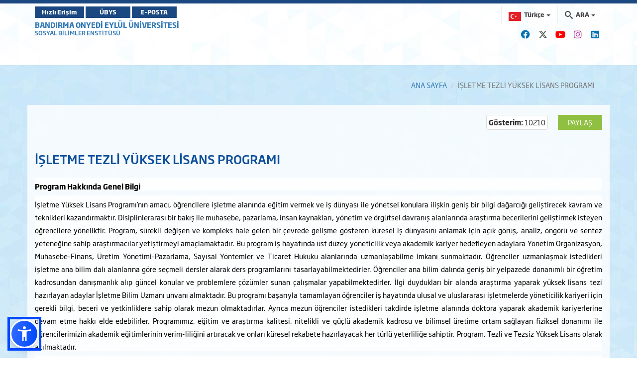

--- FILE ---
content_type: text/html; charset=utf-8
request_url: https://sbe.bandirma.edu.tr/tr/sbe/Sayfa/Goster/ISLETME-TEZLI-YUKSEK-LISANS-PROGRAMI-1039
body_size: 12951
content:
<!DOCTYPE html>

<html>
<head>
    <meta name="viewport" content="width=device-width, initial-scale=1" />

    <meta charset="utf-8" />
    <meta http-equiv="X-UA-Compatible" content="IE=edge" />
    <title>BANDIRMA ONYEDİ EYL&#220;L &#220;NİVERSİTESİ - Sosyal Bilimler Enstit&#252;s&#252; Goster</title>
    <meta name="description" content="BANDIRMA ONYEDİ EYL&#220;L &#220;NİVERSİTESİ KURUMSAL İNTERNET SİTESİ">
    <meta name="keywords" content="Bandırma, Onyedi, Eylül, Üniversitesi, Bandırma Onyedi Eylül Üniversitesi">

    <meta property="og:title">
    <meta property="og:description">
    <meta property="og:image">

    <meta name="twitter:card" content="summary_large_image" />
    <meta name="twitter:title">
    <meta name="twitter:description">
    <meta name="twitter:image">


    <!-- Favicons -->
    <link rel="apple-touch-icon" sizes="57x57" href="/Content/Ortak/images/favicons/apple-icon-57x57.png">
    <link rel="apple-touch-icon" sizes="60x60" href="/Content/Ortak/images/favicons/apple-icon-60x60.png">
    <link rel="apple-touch-icon" sizes="72x72" href="/Content/Ortak/images/favicons/apple-icon-72x72.png">
    <link rel="apple-touch-icon" sizes="76x76" href="/Content/Ortak/images/favicons/apple-icon-76x76.png">
    <link rel="apple-touch-icon" sizes="114x114" href="/Content/Ortak/images/favicons/apple-icon-114x114.png">
    <link rel="apple-touch-icon" sizes="120x120" href="/Content/Ortak/images/favicons/apple-icon-120x120.png">
    <link rel="apple-touch-icon" sizes="144x144" href="/Content/Ortak/images/favicons/apple-icon-144x144.png">
    <link rel="apple-touch-icon" sizes="152x152" href="/Content/Ortak/images/favicons/apple-icon-152x152.png">
    <link rel="apple-touch-icon" sizes="180x180" href="/Content/Ortak/images/favicons/apple-icon-180x180.png">
    <link rel="icon" type="image/png" sizes="192x192" href="/Content/Ortak/images/favicons/android-icon-192x192.png">
    <link rel="icon" type="image/png" sizes="32x32" href="/Content/Ortak/images/favicons/favicon-32x32.png">
    <link rel="icon" type="image/png" sizes="96x96" href="/Content/Ortak/images/favicons/favicon-96x96.png">
    <link rel="icon" type="image/png" sizes="16x16" href="/Content/Ortak/images/favicons/favicon-16x16.png">
    <link rel="manifest" href="/Content/Ortak/images/favicons/manifest.json">
    <meta name="msapplication-TileColor" content="#ffffff">
    <meta name="msapplication-TileImage" content="/Content/Ortak/images/favicons/ms-icon-144x144.png">
    <meta name="theme-color" content="#ffffff">
    <base />


    <link href="/SGTcss?v=y18zaMXl3zEbcedwy3ktK40aqO11PwUqg_kNVLVhDq41" rel="stylesheet"/>



    <script src="/SGTjs?v=v3pGm9z367CHEQ5zc2xAjvDHrqoiJ1VvoGQ0WPTjlWw1"></script>

    

    

    <!-- Google Analytics -->
    <script src="https://www.google-analytics.com/analytics.js"></script>
    <script>
        (function (i, s, o, g, r, a, m) {
            i['GoogleAnalyticsObject'] = r; i[r] = i[r] || function () {
                (i[r].q = i[r].q || []).push(arguments)
            }, i[r].l = 1 * new Date(); a = s.createElement(o),
                m = s.getElementsByTagName(o)[0]; a.async = 1; a.src = g; m.parentNode.insertBefore(a, m)
        })(window, document, 'script', 'https://www.google-analytics.com/analytics.js', 'ga');

        ga('create', 'G-NS9204N16S', 'auto');
        ga('send', 'pageview');
    </script>

    <!-- Global site tag (gtag.js) - Google Analytics -->
    <script async src="https://www.googletagmanager.com/gtag/js?id=G-NS9204N16S"></script>
    <script>
        window.dataLayer = window.dataLayer || [];
        function gtag() { dataLayer.push(arguments); }
        gtag('js', new Date());

        gtag('config', 'G-NS9204N16S');
    </script>
    <!-- End Google Analytics -->





</head>
<body class="bandirma duyuru" data-scrollwidth="17">


    <header id="header">
        <div class="top-bar">
            <div class="top"></div>
            <div class="middle">
                <div class="container clearfix">
                    <div class="buttons pull-left">
							<a class="btn btn-primary" target="_blank" href="https://banuportal.bandirma.edu.tr/">Hızlı Erişim</a>
                            <a class="btn btn-primary" target="_blank" href="https://ubys.bandirma.edu.tr/">ÜBYS</a>
                            <a class="btn btn-primary" href="https://mail.google.com/a/bandirma.edu.tr" target="_blank">E-POSTA</a>
                    </div>
                    <div class="search pull-right">
                        <div class="navbar-form" role="search">
                            <div class="input-group">
                                <ul class="breadcrumb-buttons">
                                        <li class="language dropdown">
                                            
<a href="#" class="dropdown-toggle" data-toggle="dropdown"><img src="/Content/Web/images/flags/TR_yeni.png" alt="T&#252;rk&#231;e" width="25" height="18"> <span>T&#252;rk&#231;e</span> <b class="caret"></b></a>
<ul class="dropdown-menu dropdown-menu-right icons-right">
    <li class="active">
        <a href="/tr/sbe"><img src="/Content/Web/images/flags/TR_yeni.png" alt="T&#252;rk&#231;e" width="25" height="18" /> T&#252;rk&#231;e</a>
    </li>
    <li class="">
        <a href="/en/sbe"><img src="/Content/Web/images/flags/1.png" alt="English" width="25" height="18" /> English</a>
    </li>
    
</ul>

                                        </li>
                                                                        <li class="dropdown">
                                        







<a href="#" class="dropdown-toggle" data-toggle="dropdown"><i class="icon-search3"></i> <span>ARA</span> <b class="caret"></b></a>
<div class="popup dropdown-menu dropdown-menu-right">
    <div class="popup-header">
        <a href="#" class="pull-left"><i class="icon-paragraph-justify"></i></a>
        <span>Hızlı Arama</span>
        <a href="#" class="pull-right"><i class="icon-new-tab"></i></a>
    </div>

<form action="/tr/sbe/Arama/BirimdeAra/287" class="breadcrumb-search" id="HizliAramaForm" method="post"><input name="__RequestVerificationToken" type="hidden" value="bLOih9c7lJmmH1vTvJwhBMRrXjA5fk4YrZ2-BVE2tVoJJ9jrgYQ1zrGoDFMyQYboF-3f1dJIfR8AXTZ9BQNCcO17kMLcp432MLBmI3rnaIQ1" /><input class="form-control autocomplete" id="AranacakKelime" name="AranacakKelime" placeholder="Aranacak Kelime..." tabindex="1" type="text" value="" /><input data-val="true" data-val-number="BirimID alanı bir sayı olmalıdır." data-val-required="The BirimID field is required." id="BirimID" name="BirimID" type="hidden" value="" /><input id="BirimSEO" name="BirimSEO" type="hidden" value="sbe" /><input id="SubDomain" name="SubDomain" type="hidden" value="" />        <input type="submit" class="btn btn-block btn-primary" value="ARA">
</form>
</div>

<script>
    $('#AranacakKelime').keypress(function (e) {
        if (e.which == 13) {
            $("#HizliAramaForm").submit();
            return false;
        }
    });
</script>


                                    </li>
                                </ul>
                            </div>
                        </div>
                    </div>
                </div>
            </div>
        </div>
        <div class="navbar-container">
            <div class="container">
                <div id="navbar-tools">
                    <!--Donut#[base64]#-->



<link rel="stylesheet" href="https://cdnjs.cloudflare.com/ajax/libs/font-awesome/6.4.2/css/all.min.css" integrity="sha512-z3gLpd7yknf1YoNbCzqRKc4qyor8gaKU1qmn+CShxbuBusANI9QpRohGBreCFkKxLhei6S9CQXFEbbKuqLg0DA==" crossorigin="anonymous" referrerpolicy="no-referrer" />

    <a class="social-icon" href="https://www.facebook.com/bandirmauni/" target="_blank"><i class="fa-brands fa-facebook"></i></a>     <a class="social-icon" href="https://twitter.com/bandirmauni" target="_blank"><i class="fa-brands fa-x-twitter"></i></a>     <a class="social-icon" href="https://www.youtube.com/channel/UCqrv4wooKeE6GdR11pbkJEA" target="_blank"><i class="fa-brands fa-youtube"></i></a>     <a class="social-icon" href="https://www.instagram.com/bandirmauni/" target="_blank"><i class="fa-brands fa-instagram"></i></a>
    <a class="social-icon" href="" target="_blank"><i class="fa-brands fa-linkedin"></i></a>


<!--EndDonut-->
                </div>
            </div>
            <nav class="navbar navbar-default navbar-sticky">
                <div class="container">
                        <div class="site-name">
                            <a href="https://www.bandirma.edu.tr/">BANDIRMA ONYEDİ EYL&#220;L &#220;NİVERSİTESİ</a>
                            <span><a href=https://sbe.bandirma.edu.tr/sbe>SOSYAL BİLİMLER ENSTİT&#220;S&#220;</a></span>
                            <span><a href=https://sbe.bandirma.edu.tr/sbe></a></span>
                        </div> <!--div class="navbar-header"> <a class="nav-button" id="nav-button"> <span>MENU</span> <i class="lines"></i> </a> </div-->
                    

<div class="collapse navbar-collapse js-navbar-collapse" id="mainMenu">
    <ul class="nav navbar-nav level0">



        
        
    </ul>
</div>

                </div>
            </nav>
            <div class="navbar navbar-mobile navbar-sticky">
                <div class="container">
                    <div class="row">
                        <div class="col-md-3 col-sm-4">
                            <div class="logo">
                                <a href="/tr/sbe">
                                    <img src=/Content/Web/images/logo_tr.png alt="BANDIRMA ONYEDİ EYL&#220;L &#220;NİVERSİTESİ" />
                                </a>
                            </div>
                        </div>
                        <div class="col-md-9 col-sm-8">
                            <a class="nav-button" id="nav-button"> <span>MENU</span> <i class="lines"></i> </a>
                        </div>
                    </div>
                </div>
            </div>
        </div>
    </header>


    <main id="container">
        

<script type="text/javascript">
        var shareConfig = {
            ui: {
                flyout: "top left", // change the flyout direction of the shares. chose from `top left`, `top center`, `top right`, `bottom left`, `bottom right`, `bottom center`, `middle left`, or `middle right` [Default: `top center`]
                button_font: false,
                buttonText: "Paylaş",
                icon_font: false
            },
            networks: {
                facebook: {
                    before: function (element) {
                        //                    console.log("BEFORE", element);
                        //                    console.log("BEFORE", this);
                        this.url = element.getAttribute("data-url");
                        this.title = element.getAttribute("data-title");
                        this.description = element.getAttribute("data-description");
                        this.image = element.getAttribute("data-image");
                    },
                    after: function () {
                        //                    console.log("User shared:", this.url);
                    }
                }
            }
        };

        var share = new ShareButton(".sharePage", shareConfig);
</script>
<div class="container">
    <ol class="breadcrumb">
        <li><a href="/">ANA SAYFA</a></li>
        
        <li class="active">İŞLETME TEZLİ Y&#220;KSEK LİSANS PROGRAMI</li>
    </ol>
</div>
<div class="widgetWrapper ">
    <div class="container contentBg">
        <div class="row">
            
            <div class="col-md-12">
                <div class="spacer5 hidden-sm hidden-xs"></div>
                <div class="blog-post-header clearfix">
                    <div class="shareButton pull-right">
                        <share-button class="sharePage"
                                      data-btntext=Paylaş
                                      data-url="/tr/ISLETME-TEZLI-YUKSEK-LISANS-PROGRAMI-1039/s"
                                      data-title="İŞLETME TEZLİ Y&#220;KSEK LİSANS PROGRAMI"
                                      data-description="&lt;p class=&quot;blog-post-title&quot; style=&quot;box-sizing: bord"
                                      data-image="">
                        </share-button>
                    </div>
                    
                    
                    <p class="thumbnail pull-right">
                        <b>G&#246;sterim:</b> 10210
                    </p>
                </div>
                <div class="spacer25 hidden-sm hidden-xs"></div>
                <div class="blog-post-container">
                    <div class="blog-post-inner" style="text-align: justify;">
                        <h3 class="blog-post-title">İŞLETME TEZLİ Y&#220;KSEK LİSANS PROGRAMI</h3>
                        <div class="spacer15 hidden-sm hidden-xs"></div>
                        <p class="blog-post-title" style="box-sizing: border-box; font-family: &quot;Soho Gothic Pro&quot;, sans-serif; line-height: 1.1; color: rgb(14, 79, 155); margin-top: 0px; margin-bottom: 10px; font-size: 24px; text-align: justify; background-color: rgba(255, 255, 255, 0.8);"><strong><span style="color:#000000;"><span style="font-size:14px;">Program Hakkında Genel Bilgi </span></span></strong></p>

<p class="blog-post-title" style="box-sizing: border-box; font-family: &quot;Soho Gothic Pro&quot;, sans-serif; line-height: 1.1; color: rgb(14, 79, 155); margin-top: 0px; margin-bottom: 10px; font-size: 24px; text-align: justify; background-color: rgba(255, 255, 255, 0.8);"><span style="color:#000000;"><span style="font-size:14px;">İşletme Y&uuml;ksek Lisans Programı&rsquo;nın amacı, &ouml;ğrencilere işletme alanında eğitim vermek ve iş d&uuml;nyası ile y&ouml;netsel konulara ilişkin geniş bir bilgi dağarcığı geliştirecek kavram ve teknikleri kazandırmaktır. Disiplinlerarası bir bakış ile muhasebe, pazarlama, insan kaynakları, y&ouml;netim ve &ouml;rg&uuml;tsel davranış alanlarında araştırma becerilerini geliştirmek isteyen &ouml;ğrencilere y&ouml;neliktir. Program, s&uuml;rekli değişen ve kompleks hale gelen bir &ccedil;evrede gelişme g&ouml;steren k&uuml;resel iş d&uuml;nyasını anlamak i&ccedil;in a&ccedil;ık g&ouml;r&uuml;ş, analiz, &ouml;ng&ouml;r&uuml; ve sentez yeteneğine sahip araştırmacılar yetiştirmeyi ama&ccedil;lamaktadır. Bu program iş hayatında &uuml;st d&uuml;zey y&ouml;neticilik veya akademik kariyer hedefleyen adaylara Y&ouml;netim Organizasyon, Muhasebe-Finans, &Uuml;retim Y&ouml;netimi-Pazarlama, Sayısal Y&ouml;ntemler ve Ticaret Hukuku alanlarında uzmanlaşabilme imkanı sunmaktadır. &Ouml;ğrenciler uzmanlaşmak istedikleri işletme ana bilim dalı alanlarına g&ouml;re se&ccedil;meli dersler alarak ders programlarını tasarlayabilmektedirler. &Ouml;ğrenciler ana bilim dalında geniş bir yelpazede donanımlı bir &ouml;ğretim kadrosundan danışmanlık alıp g&uuml;ncel konular ve problemlere &ccedil;&ouml;z&uuml;mler sunan &ccedil;alışmalar yapabilmektedirler. İlgi duydukları bir alanda araştırma yaparak y&uuml;ksek lisans tezi hazırlayan adaylar İşletme Bilim Uzmanı unvanı almaktadır. Bu programı başarıyla tamamlayan &ouml;ğrenciler iş hayatında ulusal ve uluslararası işletmelerde y&ouml;neticilik kariyeri i&ccedil;in gerekli bilgi, beceri ve yetkinliklere sahip olarak mezun olmaktadırlar. Ayrıca mezun &ouml;ğrenciler istedikleri takdirde işletme alanında doktora yaparak akademik kariyerlerine devam etme hakkı elde edebilirler. Programımız, eğitim ve araştırma kalitesi, nitelikli ve g&uuml;&ccedil;l&uuml; akademik kadrosu ve bilimsel &uuml;retime ortam sağlayan fiziksel donanımı ile &ouml;ğrencilerimizin akademik eğitimlerinin verim-liliğini artıracak ve onları k&uuml;resel rekabete hazırlayacak her t&uuml;rl&uuml; yeterliliğe sahiptir. Program, Tezli ve Tezsiz Y&uuml;ksek Lisans olarak a&ccedil;ılmaktadır. </span></span></p>

<p class="blog-post-title" style="box-sizing: border-box; font-family: &quot;Soho Gothic Pro&quot;, sans-serif; line-height: 1.1; color: rgb(14, 79, 155); margin-top: 0px; margin-bottom: 10px; font-size: 24px; text-align: justify; background-color: rgba(255, 255, 255, 0.8);"><span style="color:#000000;"><span style="font-size:14px;"><strong>&Ccedil;alışma Alanları</strong> </span></span></p>

<p class="blog-post-title" style="box-sizing: border-box; font-family: &quot;Soho Gothic Pro&quot;, sans-serif; line-height: 1.1; color: rgb(14, 79, 155); margin-top: 0px; margin-bottom: 10px; font-size: 24px; text-align: justify; background-color: rgba(255, 255, 255, 0.8);"><span style="color:#000000;"><span style="font-size:14px;">Programı başarılı bir şekilde bitiren mezunlar, işletmelerde pazarlama, finans, muhasebe gibi alanlarda uzman olarak istihdam edilebilir, y&ouml;netici danışmanlığı yapabilirler. Buna ek olarak akademik kariyerlerine devam edebilirler.&nbsp;</span></span></p>

<p style="box-sizing: border-box; margin: 0px 0px 10px; font-family: &quot;Soho Gothic Pro&quot;, sans-serif; font-size: 14px; text-align: justify; background-color: rgba(255, 255, 255, 0.8);"><span style="box-sizing: border-box; font-weight: 700;">AKADEMİK KADRO İ&Ccedil;İN <a href="https://iibf.bandirma.edu.tr/tr/isletme/Personel/Akademik">TIKLAYINIZ</a></span></p>

<h2 style="box-sizing: border-box; font-family: &quot;Soho Gothic Pro&quot;, sans-serif; line-height: 1.1; color: rgb(14, 79, 155); margin-top: 0px; margin-bottom: 10px; font-size: 30px; text-align: justify; background-color: rgba(255, 255, 255, 0.8);">&nbsp;</h2>

                    </div>
                </div> <!-- /.blog-post-container -->

                





                




            </div>
        </div>
    </div>

    <div class="row">
        <div class="col-md-3"></div>
        <div class="col-md-3">

        </div>
    </div>
</div>


    </main>



    <footer class="footer footer-dark">
        <div class="container">
            <div class="row">
                <div class="col-md-3 col-sm-4 column-dfa">
                    <a href="/" class="logo footer-logo"> <img src=/Content/Web/images/footerLogo_tr.png alt="" /> </a>
                </div>
                <div class="col-md-9 col-sm-8 column-dfb">
                    <div class="row">
<!--Donut#[base64]#-->



    <div class="col-md-3 col-sm-6 col-xs-12 widgetCon column1">
        <div class="widget item0">
            <h3 class="widget-title">&#220;NİVERSİTEMİZ</h3>
            <ul class="nav">

                <li>
                    
                    <a href="http://sbe.bandirma.edu.tr/tr/sbe/s/Yonetim-216">Y&#246;netim</a>
                </li>
                <li>
                    
                    <a href="http://sbe.bandirma.edu.tr/tr/sbe/s/Tarihce-4">Tarih&#231;e</a>
                </li>
                <li>
                    
                    <a href="http://sbe.bandirma.edu.tr/tr/sbe/s/Yerleskeler-185">Yerleşkeler</a>
                </li>
                <li>
                    
                    <a href="https://www.bandirma.edu.tr/Content/Web/Yuklemeler/DosyaYoneticisi/199/files/Kurumsal%20Kimlik.pdf" target"_self"  class="" data-toggle="" >Kurumsal Kimlik</a>
                </li>
                <li>
                    
                    <a href="http://kalite.bandirma.edu.tr/tr/kalite">Kalite</a>
                </li>


            </ul>
        </div>
    </div>
    <div class="col-md-3 col-sm-6 col-xs-12 widgetCon column1">
        <div class="widget item0">
            <h3 class="widget-title">AKADEMİK</h3>
            <ul class="nav">

                <li>
                    
                    <a href="http://sbe.bandirma.edu.tr/tr/sbe/s/Enstituler-217">Enstit&#252;ler</a>
                </li>
                <li>
                    
                    <a href="https://www.bandirma.edu.tr/tr/www/Sayfa/Goster/BILGI-PAKETI-ve-DERS-KATALOGU-1079" target"_self"  class="" data-toggle="" >Fakülteler</a>
                </li>
                <li>
                    
                    <a href="http://sbe.bandirma.edu.tr/tr/sbe/s/Yuksekokullar-219">Y&#252;ksekokullar</a>
                </li>
                <li>
                    
                    <a href="http://sbe.bandirma.edu.tr/tr/sbe/s/Meslek-Yuksekokullari-220">Meslek Y&#252;ksekokulları</a>
                </li>
                <li>
                    
                    <a href="https://www.bandirma.edu.tr/tr/www/Sayfa/Goster/193" target"_self"  class="" data-toggle="" >Kurul ve Komisyonlar</a>
                </li>


            </ul>
        </div>
    </div>
    <div class="col-md-3 col-sm-6 col-xs-12 widgetCon column1">
        <div class="widget item0">
            <h3 class="widget-title">&#214;ĞRENCİ</h3>
            <ul class="nav">

                <li>
                    
                    <a href="https://ubys.bandirma.edu.tr" target"_self"  class="" data-toggle="" >Öğrenci Bilgi Sistemi</a>
                </li>
                <li>
                    
                    <a href="http://oidb.bandirma.edu.tr/tr/oidb">&#214;ğrenci İşleri Daire Başkanlığı</a>
                </li>
                <li>
                    
                    <a href="http://sbe.bandirma.edu.tr/tr/sbe/s/ONLISANS-LISANS-VE-LISANSUSTU-AKADEMIK-TAKVIMLER-2">Akademik Takvim</a>
                </li>
                <li>
                    
                    <a href="https://kutuphane.bandirma.edu.tr/tr/kutuphane" target"_self"  class="" data-toggle="" >E-kütüphane</a>
                </li>
                <li>
                    
                    <a href="https://sksdb.bandirma.edu.tr/tr/sksdb/Sayfa/Goster/Yemek-Menusu-2725" target"_self"  class="" data-toggle="" >Yemek Listesi</a>
                </li>


            </ul>
        </div>
    </div>







<!--EndDonut-->                        <div class="col-md-3 col-sm-12 widgetCon">
                            <div class="widget last">
                                <!--Donut#[base64]#-->    

<h3 class="widget-title"> <a href="http://sbe.bandirma.edu.tr/tr/sbe/Iletisim">İLETİŞİM</a> </h3>
<div class="address">
        <p style="font-size:12px;"> Adres : Bandırma Onyedi Eyl&#252;l &#220;niversitesi Merkez Yerleşkesi 10200 Bandırma/BALIKESİR </p> <hr class="hr" />
    <table class="table">
        <tr>
            <td>Tel</td>
            <td> : </td>
            <td>02667170117</td>
        </tr>
                <tr>
            <td>Faks</td>
            <td> : </td>
            <td>02666060896</td>
        </tr>
                <tr>
            <td>E-Posta</td>
            <td> : </td>
            <td>sbe@bandirma.edu.tr</td>
        </tr>
            </table>
</div>
<!--EndDonut-->
                            </div>
                        </div>
                    </div>
                </div>
            </div>
        </div> <!-- Subfooter -->
        <div class="subfooter">
            <div class="container">
                <div class="row">
                    <div class="col-md-9 col-sm-12 align-content-center center-block">
                        <p class="copyright "><a href="/"> BANDIRMA ONYEDİ EYL&#220;L &#220;NİVERSİTESİ </a><a href="https://bidb.bandirma.edu.tr"> Bilgi İşlem Daire Başkanlığı </a> &copy; 2026  </p>
                    </div>
                    <div class="col-md-3 col-sm-12">
                        <div class="row">
                            <div class="col-md-6 col-sm-6 align-center">

                                <a href="https://play.google.com/store/apps/details?id=com.banumobil" target="_blank"><img style="width:110px" src="/Content/Web/images/banu-mobil-android-indir_market.png" /></a>
                            </div>
                            <div class="col-md-6 col-sm-6 align-center">
                                <a href="https://apps.apple.com/us/app/ban%C3%BC-mobil/id1494104943" target="_blank"><img style="width:104px" src="/Content/Web/images/iphone-appstore.png" /></a>
                            </div>
                        </div>
                    </div>
                </div>
            </div>
        </div>
    </footer>





    <!--Donut#[base64]#-->






<div id="navigation">
    <div class="logo">
        <a href="/">
            <img src="/Content/Web/images/logo_tr.png" alt="Bandırma Onyedi Eylül Üniversitesi" />
        </a>
    </div>
    <nav class="mobil-nav">
        <ul class="nav navbar-nav level0">





            
        </ul>
    </nav>
</div> <!-- Bootstrap & Vendor JavaScript --> <!-- jQuery (necessary for Bootstrap's JavaScript plugins) --><!--EndDonut-->


<script src="https://cdn.jsdelivr.net/npm/sienna-accessibility@latest/dist/sienna-accessibility.umd.js" defer></script>
</body>
</html>
